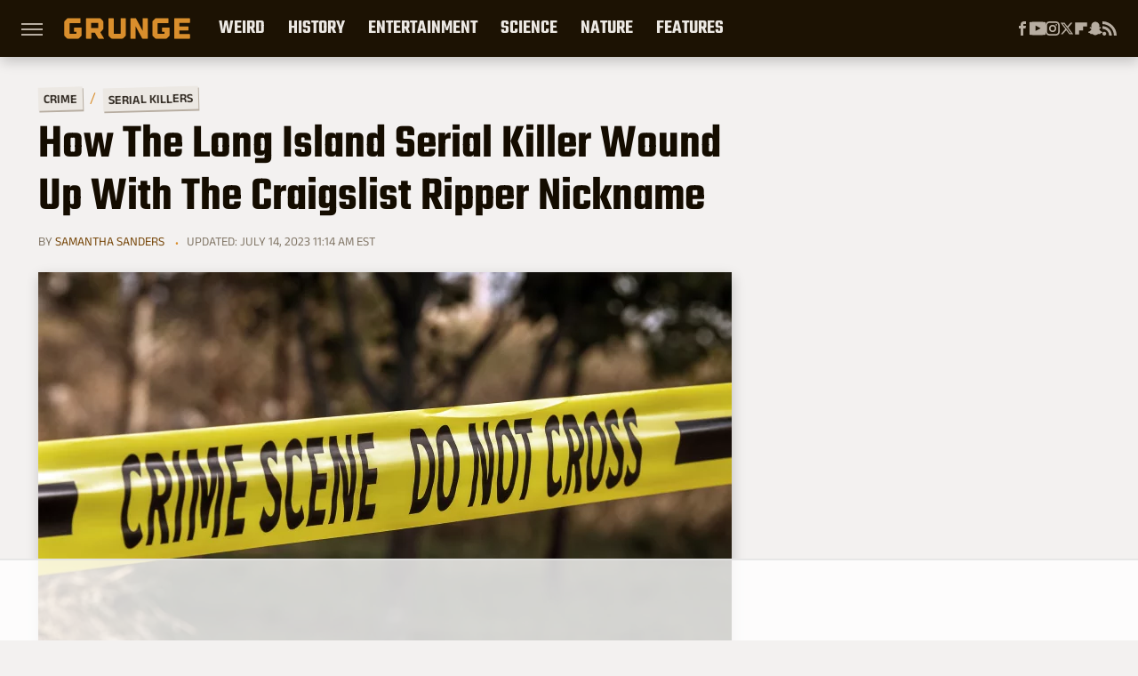

--- FILE ---
content_type: text/html
request_url: https://api.intentiq.com/profiles_engine/ProfilesEngineServlet?at=39&mi=10&dpi=936734067&pt=17&dpn=1&iiqidtype=2&iiqpcid=8b0233c9-3533-42fa-84ea-ad3c1bd9e487&iiqpciddate=1769015033177&pcid=6032dad5-8369-4c7a-a38b-8c94bfb4a6b8&idtype=3&gdpr=0&japs=false&jaesc=0&jafc=0&jaensc=0&jsver=0.33&testGroup=A&source=pbjs&ABTestingConfigurationSource=group&abtg=A&vrref=https%3A%2F%2Fwww.grunge.com
body_size: 55
content:
{"abPercentage":97,"adt":1,"ct":2,"isOptedOut":false,"data":{"eids":[]},"dbsaved":"false","ls":true,"cttl":86400000,"abTestUuid":"g_30ddfd92-2c71-4a26-a966-12ebf5196cfa","tc":9,"sid":242386075}

--- FILE ---
content_type: text/html; charset=utf-8
request_url: https://www.google.com/recaptcha/api2/aframe
body_size: 268
content:
<!DOCTYPE HTML><html><head><meta http-equiv="content-type" content="text/html; charset=UTF-8"></head><body><script nonce="zk2rze3t8Tvxh6pPVzxZ8A">/** Anti-fraud and anti-abuse applications only. See google.com/recaptcha */ try{var clients={'sodar':'https://pagead2.googlesyndication.com/pagead/sodar?'};window.addEventListener("message",function(a){try{if(a.source===window.parent){var b=JSON.parse(a.data);var c=clients[b['id']];if(c){var d=document.createElement('img');d.src=c+b['params']+'&rc='+(localStorage.getItem("rc::a")?sessionStorage.getItem("rc::b"):"");window.document.body.appendChild(d);sessionStorage.setItem("rc::e",parseInt(sessionStorage.getItem("rc::e")||0)+1);localStorage.setItem("rc::h",'1769015038116');}}}catch(b){}});window.parent.postMessage("_grecaptcha_ready", "*");}catch(b){}</script></body></html>

--- FILE ---
content_type: text/plain
request_url: https://rtb.openx.net/openrtbb/prebidjs
body_size: -220
content:
{"id":"c0a75f3e-6b94-48b9-8716-b051d0e86b78","nbr":0}

--- FILE ---
content_type: text/plain
request_url: https://rtb.openx.net/openrtbb/prebidjs
body_size: -82
content:
{"id":"25a0fb4d-add1-43ec-ba50-d5fb61f74886","nbr":0}

--- FILE ---
content_type: text/plain
request_url: https://rtb.openx.net/openrtbb/prebidjs
body_size: -220
content:
{"id":"2bd2785e-44e0-497b-b9eb-11b7fc0d07e2","nbr":0}

--- FILE ---
content_type: application/javascript; charset=utf-8
request_url: https://fundingchoicesmessages.google.com/f/AGSKWxUc8d0K7c9R6KIRTRTq9DcVeyQgMxGJzgjh_tyEBJTmXdBvsdwyUjKIiF61vlI9NxKDDCr9kN3MRLKfp_rZTg5bai0XfhF0aRZVY6tMNmxc6D-ARUNf0hxnvppi8JjTI0JhSW8J4ozWaIOgOeXslusQ5LbYWSlMBEnfITvIrunQlGm5IDEQAK_hk2gd/_/adsup./800x90./adv/kelkoo_/siteadvert._dfp.php?
body_size: -1292
content:
window['ea840613-970f-499a-9fb4-1efbe73a1b0b'] = true;

--- FILE ---
content_type: text/plain
request_url: https://rtb.openx.net/openrtbb/prebidjs
body_size: -220
content:
{"id":"41197c15-3724-4260-885d-e21d7cae6a65","nbr":0}

--- FILE ---
content_type: text/plain; charset=UTF-8
request_url: https://at.teads.tv/fpc?analytics_tag_id=PUB_17002&tfpvi=&gdpr_consent=&gdpr_status=22&gdpr_reason=220&ccpa_consent=&sv=prebid-v1
body_size: 56
content:
N2E5ZmM1YTUtZWVmMS00NmJkLWEwOTItMzNiZWE4YzdjZjJkIzEtNQ==